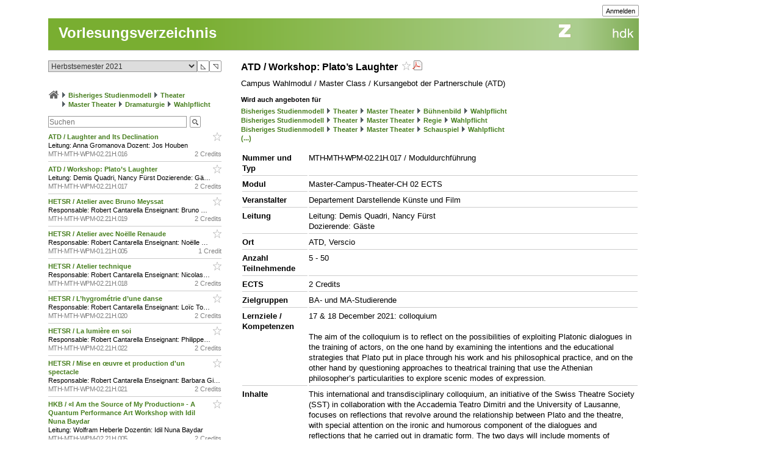

--- FILE ---
content_type: text/html; charset=utf-8
request_url: https://intern.zhdk.ch/?vorlesungsverzeichnis&semester_id=183606&cc_page_id=-2130&course_id=237883
body_size: 10849
content:
<!DOCTYPE html>
<html lang="de">
<head>

<meta http-equiv="Content-Type" content="text/html; charset=utf-8">
<!-- 
	This website is powered by TYPO3 - inspiring people to share!
	TYPO3 is a free open source Content Management Framework initially created by Kasper Skaarhoj and licensed under GNU/GPL.
	TYPO3 is copyright 1998-2026 of Kasper Skaarhoj. Extensions are copyright of their respective owners.
	Information and contribution at https://typo3.org/
-->




<meta name="generator" content="TYPO3 CMS" />
<meta name="description" content="Die ZHdK ist die Zuercher Hochschule der Kuenste" />
<meta name="keywords" content="Hochschule, Ausbildung, Kunst, Theater, Musik" />
<meta name="copyright" content="(c) 2011 Zuercher Hochschule der Kuenste" />


<link rel="stylesheet" href="/typo3temp/assets/css/39f5ea63ed303dd32b13a6366f0f924f.css?1712860433" media="all">
<link rel="stylesheet" href="/typo3conf/ext/hmtfw/Resources/Public/Themes/_shared/styles/screen.css?1768483099" media="all">
<link rel="stylesheet" href="/typo3conf/ext/hmtfw/Resources/Public/Themes/hellgruen/styles/screen.css?1768483099" media="all">
<link rel="stylesheet" href="/typo3conf/ext/hmtfw/Resources/Public/Themes/_shared/styles/print.css?1768483099" media="print">



<script src="/typo3conf/ext/hmtfw/Resources/Public/JavaScript/jquery/3.6.1/jquery-3.6.1.min.js?1768483099" type="text/javascript"></script>
<script src="/typo3conf/ext/hmtfw/Resources/Public/JavaScript/common.js?1768483099" type="text/javascript"></script>
<script src="https://analytics.zhdk.ch/piwik.js" type="text/javascript"></script>


<title>ZHdK:&nbsp;Vorlesungsverzeichnis</title><link rel="stylesheet" href="/typo3conf/ext/perfectlightbox/res/css/slightbox.css" type="text/css" media="screen,projection" /><script type="text/javascript" src="/typo3conf/ext/perfectlightbox/res/js/slimbox.2.0.4.yui.js"></script><script type="text/javascript">
	SlimboxOptions.resizeDuration = 100;
	SlimboxOptions.captionAnimationDuration = 50;
	SlimboxOptions.overlayFadeDuration = 100;
	SlimboxOptions.imageFadeDuration = 100;
	SlimboxOptions.overlayOpacity = 0.6;
	SlimboxOptions.loop = false;
	SlimboxOptions.allowSave = true;
	SlimboxOptions.slideshowAutoplay = false;
	SlimboxOptions.slideshowInterval = 7000;
	SlimboxOptions.slideshowAutoclose = true;
	SlimboxOptions.counterText = 'Bild ###x### von ###y###';</script>
<meta name="robots" content="all">
<link rel="icon" media="(prefers-color-scheme: dark)" href="/favicon_darkmode.ico">
<link rel="icon" media="(prefers-color-scheme: light)" href="/favicon.ico">
<!-- ChangeDetection.com id="xvgg2w8w0b" -->


<link rel="copyright" title="ZHdK" href="https://intern.zhdk.ch/?hauptadressen">
<link rel="home" title="Startseite" href="https://intern.zhdk.ch">
<link rel="search" title="Suchen" href="https://intern.zhdk.ch/?suchen">
<link rel="help" title="Helpdesk" href="https://intern.zhdk.ch/?helpdesk" target="_blank">
<link rel="author" title="Kontakt" href="/?feedback&amp;ref=%2F%3Fvorlesungsverzeichnis%26semester_id%3D183606%26cc_page_id%3D-2130%26course_id%3D237883">
<link rel="alternate" type="application/rss+xml" title="News" href="/?news/rss&amp;action=RSS" target="_blank">

<link rel="stylesheet" type="text/css" href="/app/css/typo3/standard.css?1768483099">
<link rel="stylesheet" type="text/css" href="/app/css/typo3/portal/theme.css">
<link rel="stylesheet" type="text/css" href="/app/css/typo3/mac-other.css?1768483099"><link rel="stylesheet" media="print" type="text/css" href="/app/css/typo3/print.css?1768483099"><meta name="viewport" content="width=device-width, initial-scale=1.0, maximum-scale=1.0, minimum-scale=1.0, user-scalable=no"></meta>
<style type="text/css" >
<!--

						@import url("/app/css/typo3/mobile.css?1768483099") only screen and (max-width: 700px);

						#subnavigation-hamburger {
						  display: none;
						}
						
-->
</style><script language="JavaScript" type="text/javascript">
<!--

							jQuery(document).ready(function() {
								jQuery('#content > .container > .singleColumn').attr('id', 'subnavigation');

								jQuery('<div id="subnavigation-hamburger"><div></div><div></div><div></div></div>').insertBefore(jQuery('#subnavigation'));
								var subnavigation = jQuery('#subnavigation');
								var hamburger = jQuery('#subnavigation-hamburger');
								hamburger.click(function() {
									if(subnavigation.hasClass('open')) {
										subnavigation.removeClass('open')
									} else {
										subnavigation.addClass('open')
									}
									if(hamburger.hasClass('open')) {
										hamburger.removeClass('open')
									} else {
										hamburger.addClass('open')
									}
								});
								
							});
							
//-->
</script>
<script language="JavaScript" type="text/javascript" src="/app/scripts/ajax.js?1768483099" charset="UTF-8"></script>
<script language="JavaScript" type="text/javascript" src="/app/scripts/base1.js?1768483099" charset="UTF-8"></script>
<script language="JavaScript" type="text/javascript" src="/app/scripts/base2.js?1768483099" charset="UTF-8"></script>
<script language="JavaScript" type="text/javascript" src="/app/scripts/base3.js?1768483099" charset="UTF-8"></script>
<script language="JavaScript" type="text/javascript" src="/app/scripts/flowplayer727/flowplayer.min.js" charset="UTF-8"></script>
<script language="JavaScript" type="text/javascript" src="/app/scripts/flowplayer-plugins/audio/flowplayer.audio.min.js" charset="UTF-8"></script>
<script language="JavaScript" type="text/javascript" src="/app/scripts/overlib_defaults.js" charset="UTF-8"></script>
<script type="text/javascript" src="/app/scripts/overlib422/overlib_zhdk.js?1768483099" charset="UTF-8"><!-- overLIB (c) Erik Bosrup --></script>
<script language="JavaScript" type="text/javascript">
<!--
var hmtfw_state_store_app_url= '/?store/state&action=AJAXSTORE';
var hmtfw_state_store_flush_delay= 500;
var hmtfw_resource_info_app_url= '/?raum/resource/feed';
var hmtfw_course_conflict_info_app_url= '/?meinetermine&action=AJAXCONFLICTINFO';
var hmtfw_ajax_loader_gif_path= '/app/img/structure/ajax-loader3.svg';
//-->
</script>

<style type="text/css" >
<!--

				#body .menu {
				    height: 57px !important;
				}
				.hmtfw_cc_course_name > .hmtfw_cc_name_trailer > .hmtfw_cc_course_fav_button {
					padding: 0px 0px 0px 3px;
					font-weight: normal;
					display: inline-block;
				}
					
				.hmtfw_cc_course_name > .hmtfw_cc_name_trailer > .hmtfw_cc_course_fav_button.hmtfw_cc_course_fav_button_ghost {
					opacity: 0.5;
				}
					
				.hmtfw_cc_course_name.hmtfw_cc_course_is_fav .hmtfw_cc_course_addfav {
					display: none;
				}
				
				.hmtfw_cc_course_name .hmtfw_cc_course_delfav {
					display: none;
				}
				
				.hmtfw_cc_course_name.hmtfw_cc_course_is_fav .hmtfw_cc_course_delfav {
					display: inline;
				}
					
				.hmtfw_cc_course_list_entry {
					margin-bottom: 12px;
				}
					
				.hmtfw_cc_course_list_entry.hmtfw_cc_narrow_list {
					padding-bottom: 5px;
					margin-bottom: 5px;
					border-bottom: 1px solid #ccc;
				}
					
				.hmtfw_cc_course_favs_only {}
					
				.hmtfw_cc_search {}
					
				.hmtfw_cc_search input {
					width: 80%;
				}
					
				.hmtfw_cc_search_term {
					font-weight: normal;
					font-size: 90%;
					padding: 1px 1px 1px 1px;
					border: 1px solid #999;
					border-radius: 3px;
				}
					
				.hmtfw_cc_page_results {
					/*padding-bottom: 6px;
					border-bottom: 1px solid #ccc;
					*/
					margin-bottom: 6px;
					border: 1px solid #ccc;
					padding: 3px 6px;
				}
				
				.hmtfw_cc_root_line {
					padding-left: 21px;
					text-indent: -21px;
				}
					
				.hmtfw_cc_page_results .hmtfw_cc_breadcrumb_result {
					margin-bottom: 0px;
					/*border-bottom: 1px solid #ddd;*/
				}
					
				.hmtfw_cc_nav > ul {
					margin: 12px 0px 12px 0px;
					padding: 0px;
					list-style: none;
				}
				
				.hmtfw_cc_nav > ul > li {
					border-bottom: 1px solid #ccc;
					padding: 4px 0px 4px 0px;
					margin: 0px;
				}
					
				.hmtfw_cc_nav > ul > li:first-child {
					border-top: 1px solid #ccc;
				}
					
				.hmtfw_cc_breadcrumb {
					margin-top: 25px;
					margin-bottom: 12px;
				}
					
				.hmtfw_cc_semester {
					margin-bottom: 12px;
				}
				
				.hmtfw_cc_dateinfo {
					margin-bottom: 12px;
				}
				
				.hmtfw_cc_narrow_list .hmtfw_cc_name_trailer {
					float: right;
				}
					
				.hmtfw_cc_course_name > .hmtfw_cc_name_trailer {
					display: inline-block;
				}
					
				.hmtfw_cc_narrow_list .hmtfw_cc_credits {
					/*font-weight: bold;
					font-size: 90%;
					display: inline-block;
					padding: 2px 0px 2px 3px;
					vertical-align: top;
					line-height: 1;
					*/
					display: inline-block;
					float: right;
					padding: 0px 0px 0px 3px;
				}
					
				.hmtfw_cc_lecturer {
					overflow: hidden;
					text-overflow: ellipsis;
					white-space: nowrap;
				}
				
				.hmtfw_cc_course_name > .hmtfw_cc_name_trailer > .hmtfw_cc_pdf {
					padding-left: 3px;
				}
					
				.hmtfw_cc_login_for_fav {
					margin-top: 20px;
				}
				
-->
</style><script language="JavaScript" type="text/javascript">
<!--

				var hmtfw_cc_clicked_course_id;
					
				jQuery(function() {
					jQuery("body").on("click", ".hmtfw_cc_course_fav_button", function () {
						var elem= jQuery(this);
						var course= elem.closest(".hmtfw_cc_course_name");
						var course_id= course.data("hmtfwCourseId");
						hmtfw_cc_clicked_course_id= course_id;

						overlib('<p><button class="submit hmtfw_cc_course_fav_submit">Einloggen und Favorit speichern</button></p><p>Um Lehrveranstaltungen als Favoriten speichern zu können, müssen Sie eingeloggt sein</p>', STICKY, BGCLASS, 'overlibbg schmal', HEIGHT, -1, WRAP, RIGHT, BELOW, OFFSETX, -5, OFFSETY, 15, TIMEOUT, 120000, DELAY, 0, HAUTO, VAUTO, FOLLOWMOUSE, TOGGLEPOPUP, '1528225320', NOCLOSE);
			
 						return false;
					});
								
					jQuery("body").on("click", ".hmtfw_cc_course_fav_submit", function () {
						if (hmtfw_cc_clicked_course_id > 0) {
							var url= '/?vorlesungsverzeichnis&semester_id=183606&cc_page_id=-2130&course_id=237883&action=STORECOURSEFAV&login=1';
							url+= '&fav_course_id=' + hmtfw_cc_clicked_course_id;
							location.href= url;
						}
 						return false;
					});
				});
				
//-->
</script><script language="JavaScript" type="text/javascript" src="/app/scripts/jquery-ui-1.13.2/jquery-ui.min.js"></script><script language="JavaScript" type="text/javascript">
<!--
jQuery.uiBackCompat= false;
//-->
</script><script language="JavaScript" type="text/javascript" src="/app/scripts/jquery.ui.touch-punch-0.2.3.min.js" charset="UTF-8"></script><link rel="stylesheet" media="all" type="text/css" href="/app/scripts/jquery-ui-1.13.2/jquery-ui.min.css">

<!--
copyright: ZHdK 2010
author: webapp.admin@zhdk.ch
note: Please cite the author's email address when copying scripts from this page.
-->
</head>
<body><script language="JavaScript" type="text/javascript">
<!--
jQuery(function() { onload_handler(); });
//-->
</script>
<style>
#body .main .pageTitle h1 {
	color: #fff;
	font-size: 24px;
	margin: 0px;
	padding: 16px 5px 14px 17px;
	position: absolute;
	top: 25px;
}

#pagetitle a {
	color: #fff;
}

#pagetitle a:hover {
	text-decoration: none;
}
</style>
<div id="page" style="margin-left: 5%;">
	<div id="body" class="bodyCourseCatalog">

		<div id="bodyHead" class="head">
			<div class="frame">
				<div id="topright" class="topRight">
					<ul><li><div class="main"><div class="hmtfw-btn-group"><button type="button" class="submit  submit-small" onclick="window.open('/?vorlesungsverzeichnis&amp;semester_id=183606&amp;cc_page_id=-2130&amp;course_id=237883&amp;login=1'); return false;">Anmelden</button></div></div></li>
    
</ul>
				</div>
			</div>
		</div>
		
		<div id="bodyMenu" class="menu">
			<div class="frame">
				<a href="//www.zhdk.ch" id="zhdk-link"></a>
				<div class="clear"> </div>
			</div>
		</div>
		
	 	<div id="bodyMain" class="main">
    <div id="pagetitle" class="pageTitle">
        <h1><div class="tx_hmtfw"><a href="/?vorlesungsverzeichnis&amp;semester_id=183606">Vorlesungsverzeichnis</a></div></h1>
    </div>

    <div id="content" style="width: 968px">

        <div class="container topLine">

            <div class="singleColumn hyphenate" style="width: 300px; margin-right: 16px;">
                <div class="contentInfo" style="width: 300px;"><div class="tx_hmtfw"><div class="hmtfw_cc_semester"><form action="/" method="get"><input type="hidden" name="vorlesungsverzeichnis" value="{VIRTUAL PATH}"><input type="hidden" name="open_menu" value="1"><div class="hmtfw-spinner-for-select-outer-container hundredpercent"><a href="#" class="hmtfw-spinner-for-select-right-button submit" title="Nächsten (oberen) Wert auswählen">&#9721;</a><a href="#" class="hmtfw-spinner-for-select-left-button submit" title="Vorherigen (unteren) Wert auswählen">&#9722;</a><div class="hmtfw-spinner-for-select-container"><select name="semester_id" size="1" class="hmtfw_auto_reset" onchange="jQuery('#hmtfwwaitingscreen').show(); add_onunload_script('jQuery(\'#hmtfwwaitingscreen\').hide();', false, true, true); this.form.submit();"><option value="266845">Frühlingssemester 2026</option><option value="227143">Herbstsemester 2025</option><option value="227142">Frühlingssemester 2025</option><option value="227141">Herbstsemester 2024</option><option value="227140">Frühlingssemester 2024</option><option value="227139">Herbstsemester 2023</option><option value="183609">Frühlingssemester 2023</option><option value="183608">Herbstsemester 2022</option><option value="183607">Frühlingssemester 2022</option><option selected value="183606">Herbstsemester 2021</option><option value="183605">Frühlingssemester 2021</option><option value="151061">Herbstsemester 2020</option><option value="151060">Frühlingssemester 2020</option><option value="151059">Herbstsemester 2019</option><option value="151058">Frühlingssemester 2019</option><option value="151057">Herbstsemester 2018</option><option value="151056">Frühlingssemester 2018</option><option value="151055">Herbstsemester 2017</option><option value="140410">Frühlingssemester 2017</option><option value="140409">Herbstsemester 2016</option><option value="140407">Frühlingssemester 2016</option></select></div><div class="hmtfwfloatterminator"></div></div></form></div><div class="hmtfw_cc_breadcrumb"><div class="hmtfw_cc_root_line"><span class="nobreak"><a href="/?vorlesungsverzeichnis&amp;semester_id=183606&amp;open_menu=1" title="Zur Startseite / Favoritenliste"><img border="0" src="/app/img/structure/home1.png" alt="Start" width="18" style="margin-bottom: -4px"></a></span> <span class="nobreak"><img border="0" src="/typo3conf/ext/hmtfw/Resources/Public/Themes/portal/data/images/buttons/img_arrow_right.gif" style="margin-bottom: -2px;"> <a href="/?vorlesungsverzeichnis&amp;semester_id=183606&amp;open_menu=1&amp;cc_page_id=1056">Bisheriges Studienmodell</a></span> <span class="nobreak"><img border="0" src="/typo3conf/ext/hmtfw/Resources/Public/Themes/portal/data/images/buttons/img_arrow_right.gif" style="margin-bottom: -2px;"> <a href="/?vorlesungsverzeichnis&amp;semester_id=183606&amp;open_menu=1&amp;cc_page_id=1024">Theater</a></span> <span class="nobreak"><img border="0" src="/typo3conf/ext/hmtfw/Resources/Public/Themes/portal/data/images/buttons/img_arrow_right.gif" style="margin-bottom: -2px;"> <a href="/?vorlesungsverzeichnis&amp;semester_id=183606&amp;open_menu=1&amp;cc_page_id=1735">Master Theater</a></span> <span class="nobreak"><img border="0" src="/typo3conf/ext/hmtfw/Resources/Public/Themes/portal/data/images/buttons/img_arrow_right.gif" style="margin-bottom: -2px;"> <a href="/?vorlesungsverzeichnis&amp;semester_id=183606&amp;open_menu=1&amp;cc_page_id=1778">Dramaturgie</a></span> <span class="nobreak"><img border="0" src="/typo3conf/ext/hmtfw/Resources/Public/Themes/portal/data/images/buttons/img_arrow_right.gif" style="margin-bottom: -2px;"> <a href="/?vorlesungsverzeichnis&amp;semester_id=183606&amp;open_menu=1&amp;cc_page_id=-2130">Wahlpflicht</a></span></div></div><div class="hmtfw_cc_search"><form action="/" method="get"><input type="hidden" name="vorlesungsverzeichnis" value="{VIRTUAL PATH}"><input type="hidden" name="semester_id" value="183606"><input type="hidden" name="cc_page_id" value="-2130"><input type="hidden" name="course_id" value="237883"><input type="hidden" name="open_menu" value="1"><div class="hmtfw-btn-bar spaceddiv"><input class="hmtfw-btn-group" type="Text" autocapitalize="off" autocorrect="off" name="search" size="500" placeholder="Suchen" value=""><span class="hmtfw-btn-group"><button class="submit submit-image" onclick="jQuery(this).closest('form').submit(); return false;" title="Suchanfrage senden" style="background-image: url('/app/img/structure/buttonSearch2.gif')"></button></span></div></form></div><div class="hmtfw_cc_course_list_entry hmtfw_cc_narrow_list"><span class="hmtfw_cc_course_name" data-hmtfw-course-id="237882"><span class="hmtfw_cc_name_trailer"><a href="#" class="hmtfw_cc_course_fav_button hmtfw_cc_course_fav_button_ghost" rel="nofollow"><img border="0" src="/app/img/structure/fav-full6.png" width="14" height="14" class="hmtfw_cc_course_delfav" title="Favorit entfernen"><img border="0" src="/app/img/structure/fav-empty6.png" width="14" height="14" class="hmtfw_cc_course_addfav" title="Als Favorit speichern"></a></span><a href="/?vorlesungsverzeichnis&amp;semester_id=183606&amp;cc_page_id=-2130&amp;course_id=237882">ATD / Laughter and Its Declination&nbsp;</a></span><div class="hmtfw_cc_lecturer">Leitung: Anna Gromanova
Dozent: Jos Houben</div><div class="item-demote"><span class="hmtfw_cc_credits">2 Credits</span><span class="hmtfw-course-number">MTH-MTH-WPM-02.21H.016</span></div></div><div class="hmtfw_cc_course_list_entry hmtfw_cc_narrow_list"><span class="hmtfw_cc_course_name" data-hmtfw-course-id="237883"><span class="hmtfw_cc_name_trailer"><a href="#" class="hmtfw_cc_course_fav_button hmtfw_cc_course_fav_button_ghost" rel="nofollow"><img border="0" src="/app/img/structure/fav-full6.png" width="14" height="14" class="hmtfw_cc_course_delfav" title="Favorit entfernen"><img border="0" src="/app/img/structure/fav-empty6.png" width="14" height="14" class="hmtfw_cc_course_addfav" title="Als Favorit speichern"></a></span><a href="/?vorlesungsverzeichnis&amp;semester_id=183606&amp;cc_page_id=-2130&amp;course_id=237883">ATD / Workshop: Plato’s Laughter&nbsp;</a></span><div class="hmtfw_cc_lecturer">Leitung: Demis Quadri, Nancy Fürst
Dozierende: Gäste</div><div class="item-demote"><span class="hmtfw_cc_credits">2 Credits</span><span class="hmtfw-course-number">MTH-MTH-WPM-02.21H.017</span></div></div><div class="hmtfw_cc_course_list_entry hmtfw_cc_narrow_list"><span class="hmtfw_cc_course_name" data-hmtfw-course-id="237979"><span class="hmtfw_cc_name_trailer"><a href="#" class="hmtfw_cc_course_fav_button hmtfw_cc_course_fav_button_ghost" rel="nofollow"><img border="0" src="/app/img/structure/fav-full6.png" width="14" height="14" class="hmtfw_cc_course_delfav" title="Favorit entfernen"><img border="0" src="/app/img/structure/fav-empty6.png" width="14" height="14" class="hmtfw_cc_course_addfav" title="Als Favorit speichern"></a></span><a href="/?vorlesungsverzeichnis&amp;semester_id=183606&amp;cc_page_id=-2130&amp;course_id=237979">HETSR / Atelier avec Bruno Meyssat&nbsp;</a></span><div class="hmtfw_cc_lecturer">Responsable: Robert Cantarella
Enseignant: Bruno Meyssat</div><div class="item-demote"><span class="hmtfw_cc_credits">2 Credits</span><span class="hmtfw-course-number">MTH-MTH-WPM-02.21H.019</span></div></div><div class="hmtfw_cc_course_list_entry hmtfw_cc_narrow_list"><span class="hmtfw_cc_course_name" data-hmtfw-course-id="237888"><span class="hmtfw_cc_name_trailer"><a href="#" class="hmtfw_cc_course_fav_button hmtfw_cc_course_fav_button_ghost" rel="nofollow"><img border="0" src="/app/img/structure/fav-full6.png" width="14" height="14" class="hmtfw_cc_course_delfav" title="Favorit entfernen"><img border="0" src="/app/img/structure/fav-empty6.png" width="14" height="14" class="hmtfw_cc_course_addfav" title="Als Favorit speichern"></a></span><a href="/?vorlesungsverzeichnis&amp;semester_id=183606&amp;cc_page_id=-2130&amp;course_id=237888">HETSR / Atelier avec Noëlle Renaude&nbsp;</a></span><div class="hmtfw_cc_lecturer">Responsable: Robert Cantarella
Enseignant: Noëlle Renaude</div><div class="item-demote"><span class="hmtfw_cc_credits">1 Credit</span><span class="hmtfw-course-number">MTH-MTH-WPM-01.21H.005</span></div></div><div class="hmtfw_cc_course_list_entry hmtfw_cc_narrow_list"><span class="hmtfw_cc_course_name" data-hmtfw-course-id="237978"><span class="hmtfw_cc_name_trailer"><a href="#" class="hmtfw_cc_course_fav_button hmtfw_cc_course_fav_button_ghost" rel="nofollow"><img border="0" src="/app/img/structure/fav-full6.png" width="14" height="14" class="hmtfw_cc_course_delfav" title="Favorit entfernen"><img border="0" src="/app/img/structure/fav-empty6.png" width="14" height="14" class="hmtfw_cc_course_addfav" title="Als Favorit speichern"></a></span><a href="/?vorlesungsverzeichnis&amp;semester_id=183606&amp;cc_page_id=-2130&amp;course_id=237978">HETSR / Atelier technique&nbsp;</a></span><div class="hmtfw_cc_lecturer">Responsable: Robert Cantarella
Enseignant: Nicolas Berseth et autres</div><div class="item-demote"><span class="hmtfw_cc_credits">2 Credits</span><span class="hmtfw-course-number">MTH-MTH-WPM-02.21H.018</span></div></div><div class="hmtfw_cc_course_list_entry hmtfw_cc_narrow_list"><span class="hmtfw_cc_course_name" data-hmtfw-course-id="237980"><span class="hmtfw_cc_name_trailer"><a href="#" class="hmtfw_cc_course_fav_button hmtfw_cc_course_fav_button_ghost" rel="nofollow"><img border="0" src="/app/img/structure/fav-full6.png" width="14" height="14" class="hmtfw_cc_course_delfav" title="Favorit entfernen"><img border="0" src="/app/img/structure/fav-empty6.png" width="14" height="14" class="hmtfw_cc_course_addfav" title="Als Favorit speichern"></a></span><a href="/?vorlesungsverzeichnis&amp;semester_id=183606&amp;cc_page_id=-2130&amp;course_id=237980">HETSR / L’hygrométrie d’une danse&nbsp;</a></span><div class="hmtfw_cc_lecturer">Responsable: Robert Cantarella
Enseignant: Loïc Touzé</div><div class="item-demote"><span class="hmtfw_cc_credits">2 Credits</span><span class="hmtfw-course-number">MTH-MTH-WPM-02.21H.020</span></div></div><div class="hmtfw_cc_course_list_entry hmtfw_cc_narrow_list"><span class="hmtfw_cc_course_name" data-hmtfw-course-id="237982"><span class="hmtfw_cc_name_trailer"><a href="#" class="hmtfw_cc_course_fav_button hmtfw_cc_course_fav_button_ghost" rel="nofollow"><img border="0" src="/app/img/structure/fav-full6.png" width="14" height="14" class="hmtfw_cc_course_delfav" title="Favorit entfernen"><img border="0" src="/app/img/structure/fav-empty6.png" width="14" height="14" class="hmtfw_cc_course_addfav" title="Als Favorit speichern"></a></span><a href="/?vorlesungsverzeichnis&amp;semester_id=183606&amp;cc_page_id=-2130&amp;course_id=237982">HETSR / La lumière en soi&nbsp;</a></span><div class="hmtfw_cc_lecturer">Responsable: Robert Cantarella
Enseignant: Philippe Gladieux</div><div class="item-demote"><span class="hmtfw_cc_credits">2 Credits</span><span class="hmtfw-course-number">MTH-MTH-WPM-02.21H.022</span></div></div><div class="hmtfw_cc_course_list_entry hmtfw_cc_narrow_list"><span class="hmtfw_cc_course_name" data-hmtfw-course-id="237981"><span class="hmtfw_cc_name_trailer"><a href="#" class="hmtfw_cc_course_fav_button hmtfw_cc_course_fav_button_ghost" rel="nofollow"><img border="0" src="/app/img/structure/fav-full6.png" width="14" height="14" class="hmtfw_cc_course_delfav" title="Favorit entfernen"><img border="0" src="/app/img/structure/fav-empty6.png" width="14" height="14" class="hmtfw_cc_course_addfav" title="Als Favorit speichern"></a></span><a href="/?vorlesungsverzeichnis&amp;semester_id=183606&amp;cc_page_id=-2130&amp;course_id=237981">HETSR / Mise en œuvre et production d'un spectacle&nbsp;</a></span><div class="hmtfw_cc_lecturer">Responsable: Robert Cantarella
Enseignant: Barbara Giongo</div><div class="item-demote"><span class="hmtfw_cc_credits">2 Credits</span><span class="hmtfw-course-number">MTH-MTH-WPM-02.21H.021</span></div></div><div class="hmtfw_cc_course_list_entry hmtfw_cc_narrow_list"><span class="hmtfw_cc_course_name" data-hmtfw-course-id="237871"><span class="hmtfw_cc_name_trailer"><a href="#" class="hmtfw_cc_course_fav_button hmtfw_cc_course_fav_button_ghost" rel="nofollow"><img border="0" src="/app/img/structure/fav-full6.png" width="14" height="14" class="hmtfw_cc_course_delfav" title="Favorit entfernen"><img border="0" src="/app/img/structure/fav-empty6.png" width="14" height="14" class="hmtfw_cc_course_addfav" title="Als Favorit speichern"></a></span><a href="/?vorlesungsverzeichnis&amp;semester_id=183606&amp;cc_page_id=-2130&amp;course_id=237871">HKB / «I Am the Source of My Production» - A Quantum Performance Art Workshop with Idil Nuna Baydar&nbsp;</a></span><div class="hmtfw_cc_lecturer">Leitung: Wolfram Heberle
Dozentin: Idil Nuna Baydar</div><div class="item-demote"><span class="hmtfw_cc_credits">2 Credits</span><span class="hmtfw-course-number">MTH-MTH-WPM-02.21H.005</span></div></div><div class="hmtfw_cc_course_list_entry hmtfw_cc_narrow_list"><span class="hmtfw_cc_course_name" data-hmtfw-course-id="237874"><span class="hmtfw_cc_name_trailer"><a href="#" class="hmtfw_cc_course_fav_button hmtfw_cc_course_fav_button_ghost" rel="nofollow"><img border="0" src="/app/img/structure/fav-full6.png" width="14" height="14" class="hmtfw_cc_course_delfav" title="Favorit entfernen"><img border="0" src="/app/img/structure/fav-empty6.png" width="14" height="14" class="hmtfw_cc_course_addfav" title="Als Favorit speichern"></a></span><a href="/?vorlesungsverzeichnis&amp;semester_id=183606&amp;cc_page_id=-2130&amp;course_id=237874">HKB / Ableton Live Workshop (Level: Beginners)&nbsp;</a></span><div class="hmtfw_cc_lecturer">Leitung: Wolfram Heberle
Dozent: Rainer Ammann</div><div class="item-demote"><span class="hmtfw_cc_credits">2 Credits</span><span class="hmtfw-course-number">MTH-MTH-WPM-02.21H.008</span></div></div><div class="hmtfw_cc_course_list_entry hmtfw_cc_narrow_list"><span class="hmtfw_cc_course_name" data-hmtfw-course-id="237872"><span class="hmtfw_cc_name_trailer"><a href="#" class="hmtfw_cc_course_fav_button hmtfw_cc_course_fav_button_ghost" rel="nofollow"><img border="0" src="/app/img/structure/fav-full6.png" width="14" height="14" class="hmtfw_cc_course_delfav" title="Favorit entfernen"><img border="0" src="/app/img/structure/fav-empty6.png" width="14" height="14" class="hmtfw_cc_course_addfav" title="Als Favorit speichern"></a></span><a href="/?vorlesungsverzeichnis&amp;semester_id=183606&amp;cc_page_id=-2130&amp;course_id=237872">HKB / Appropriation Art&nbsp;</a></span><div class="hmtfw_cc_lecturer">Leitung: Wolfram Heberle
Dozent: Matthias Lilienthal</div><div class="item-demote"><span class="hmtfw_cc_credits">2 Credits</span><span class="hmtfw-course-number">MTH-MTH-WPM-02.21H.006</span></div></div><div class="hmtfw_cc_course_list_entry hmtfw_cc_narrow_list"><span class="hmtfw_cc_course_name" data-hmtfw-course-id="237884"><span class="hmtfw_cc_name_trailer"><a href="#" class="hmtfw_cc_course_fav_button hmtfw_cc_course_fav_button_ghost" rel="nofollow"><img border="0" src="/app/img/structure/fav-full6.png" width="14" height="14" class="hmtfw_cc_course_delfav" title="Favorit entfernen"><img border="0" src="/app/img/structure/fav-empty6.png" width="14" height="14" class="hmtfw_cc_course_addfav" title="Als Favorit speichern"></a></span><a href="/?vorlesungsverzeichnis&amp;semester_id=183606&amp;cc_page_id=-2130&amp;course_id=237884">HKB / Art Basel&nbsp;</a></span><div class="hmtfw_cc_lecturer">Leitung: Wolfram Heberle
Dozent: Nils Amadeus Lange</div><div class="item-demote"><span class="hmtfw_cc_credits">1 Credit</span><span class="hmtfw-course-number">MTH-MTH-WPM-01.21H.001</span></div></div><div class="hmtfw_cc_course_list_entry hmtfw_cc_narrow_list"><span class="hmtfw_cc_course_name" data-hmtfw-course-id="237873"><span class="hmtfw_cc_name_trailer"><a href="#" class="hmtfw_cc_course_fav_button hmtfw_cc_course_fav_button_ghost" rel="nofollow"><img border="0" src="/app/img/structure/fav-full6.png" width="14" height="14" class="hmtfw_cc_course_delfav" title="Favorit entfernen"><img border="0" src="/app/img/structure/fav-empty6.png" width="14" height="14" class="hmtfw_cc_course_addfav" title="Als Favorit speichern"></a></span><a href="/?vorlesungsverzeichnis&amp;semester_id=183606&amp;cc_page_id=-2130&amp;course_id=237873">HKB / Einführung Licht&nbsp;</a></span><div class="hmtfw_cc_lecturer">Leitung: Wolfram Heberle
Dozentin: Ursula Degen</div><div class="item-demote"><span class="hmtfw_cc_credits">2 Credits</span><span class="hmtfw-course-number">MTH-MTH-WPM-02.21H.007</span></div></div><div class="hmtfw_cc_course_list_entry hmtfw_cc_narrow_list"><span class="hmtfw_cc_course_name" data-hmtfw-course-id="237886"><span class="hmtfw_cc_name_trailer"><a href="#" class="hmtfw_cc_course_fav_button hmtfw_cc_course_fav_button_ghost" rel="nofollow"><img border="0" src="/app/img/structure/fav-full6.png" width="14" height="14" class="hmtfw_cc_course_delfav" title="Favorit entfernen"><img border="0" src="/app/img/structure/fav-empty6.png" width="14" height="14" class="hmtfw_cc_course_addfav" title="Als Favorit speichern"></a></span><a href="/?vorlesungsverzeichnis&amp;semester_id=183606&amp;cc_page_id=-2130&amp;course_id=237886">HKB / Forschungs-Mittwoch&nbsp;</a></span><div class="hmtfw_cc_lecturer">Leitung: Sebastian Dobrusskin, Priska Gisler, Arne Scheuermann, Martin Skamletz</div><div class="item-demote"><span class="hmtfw_cc_credits">1 Credit</span><span class="hmtfw-course-number">MTH-MTH-WPM-01.21H.003</span></div></div><div class="hmtfw_cc_course_list_entry hmtfw_cc_narrow_list"><span class="hmtfw_cc_course_name" data-hmtfw-course-id="237881"><span class="hmtfw_cc_name_trailer"><a href="#" class="hmtfw_cc_course_fav_button hmtfw_cc_course_fav_button_ghost" rel="nofollow"><img border="0" src="/app/img/structure/fav-full6.png" width="14" height="14" class="hmtfw_cc_course_delfav" title="Favorit entfernen"><img border="0" src="/app/img/structure/fav-empty6.png" width="14" height="14" class="hmtfw_cc_course_addfav" title="Als Favorit speichern"></a></span><a href="/?vorlesungsverzeichnis&amp;semester_id=183606&amp;cc_page_id=-2130&amp;course_id=237881">HKB / Forschungsbox zum Jahresthema: Ins Wunderland und zurück&nbsp;</a></span><div class="hmtfw_cc_lecturer">Leitung: Simone von Büren (Dozentin SLI HKB), Marc Kilchenmann (Dozent Musik HKB)</div><div class="item-demote"><span class="hmtfw_cc_credits">2 Credits</span><span class="hmtfw-course-number">MTH-MTH-WPM-02.21H.015</span></div></div><div class="hmtfw_cc_course_list_entry hmtfw_cc_narrow_list"><span class="hmtfw_cc_course_name" data-hmtfw-course-id="237878"><span class="hmtfw_cc_name_trailer"><a href="#" class="hmtfw_cc_course_fav_button hmtfw_cc_course_fav_button_ghost" rel="nofollow"><img border="0" src="/app/img/structure/fav-full6.png" width="14" height="14" class="hmtfw_cc_course_delfav" title="Favorit entfernen"><img border="0" src="/app/img/structure/fav-empty6.png" width="14" height="14" class="hmtfw_cc_course_addfav" title="Als Favorit speichern"></a></span><a href="/?vorlesungsverzeichnis&amp;semester_id=183606&amp;cc_page_id=-2130&amp;course_id=237878">HKB / Forschungstoolbox zum Jahresthema (Synapse): «Re-invention of Travel» –
Reisetagebuch der Zukunft&nbsp;</a></span><div class="hmtfw_cc_lecturer">Koordination: Claudia Kühne (Synapse HKB)
Leitung: Yvonne Schmidt (Leitung Forschungsfeld Kunstvermittlung HKB), Jacqueline Baum (Dozentin VKD HKB)</div><div class="item-demote"><span class="hmtfw_cc_credits">2 Credits</span><span class="hmtfw-course-number">MTH-MTH-WPM-02.21H.012</span></div></div><div class="hmtfw_cc_course_list_entry hmtfw_cc_narrow_list"><span class="hmtfw_cc_course_name" data-hmtfw-course-id="237876"><span class="hmtfw_cc_name_trailer"><a href="#" class="hmtfw_cc_course_fav_button hmtfw_cc_course_fav_button_ghost" rel="nofollow"><img border="0" src="/app/img/structure/fav-full6.png" width="14" height="14" class="hmtfw_cc_course_delfav" title="Favorit entfernen"><img border="0" src="/app/img/structure/fav-empty6.png" width="14" height="14" class="hmtfw_cc_course_addfav" title="Als Favorit speichern"></a></span><a href="/?vorlesungsverzeichnis&amp;semester_id=183606&amp;cc_page_id=-2130&amp;course_id=237876">HKB / Forschungstoolbox zum Jahresthema: Autorschaft – Autorität?&nbsp;</a></span><div class="hmtfw_cc_lecturer">Leitung: Mathieu Corajod (Musiktheater HKB) und Gäste
Beteiligte Dozierende: Xavier Dayer (Komponist und SUISA-Präsident), Julia Pelta Feldman (Kunsthistorikerin, Performance), Heike Fiedler (Literatur, Performance), Marina Haiduk (Kunsthistorikerin)</div><div class="item-demote"><span class="hmtfw_cc_credits">2 Credits</span><span class="hmtfw-course-number">MTH-MTH-WPM-02.21H.010</span></div></div><div class="hmtfw_cc_course_list_entry hmtfw_cc_narrow_list"><span class="hmtfw_cc_course_name" data-hmtfw-course-id="237880"><span class="hmtfw_cc_name_trailer"><a href="#" class="hmtfw_cc_course_fav_button hmtfw_cc_course_fav_button_ghost" rel="nofollow"><img border="0" src="/app/img/structure/fav-full6.png" width="14" height="14" class="hmtfw_cc_course_delfav" title="Favorit entfernen"><img border="0" src="/app/img/structure/fav-empty6.png" width="14" height="14" class="hmtfw_cc_course_addfav" title="Als Favorit speichern"></a></span><a href="/?vorlesungsverzeichnis&amp;semester_id=183606&amp;cc_page_id=-2130&amp;course_id=237880">HKB / Forschungstoolbox zum Jahresthema: Experimentelles Wandern im peripheren Raum&nbsp;</a></span><div class="hmtfw_cc_lecturer">Leitung: Barbara Balba Weber (Musikvermittlerin HKB), Florian Reichert (Fachbereichsleiter Theater HKB)</div><div class="item-demote"><span class="hmtfw_cc_credits">2 Credits</span><span class="hmtfw-course-number">MTH-MTH-WPM-02.21H.014</span></div></div><div class="hmtfw_cc_course_list_entry hmtfw_cc_narrow_list"><span class="hmtfw_cc_course_name" data-hmtfw-course-id="237879"><span class="hmtfw_cc_name_trailer"><a href="#" class="hmtfw_cc_course_fav_button hmtfw_cc_course_fav_button_ghost" rel="nofollow"><img border="0" src="/app/img/structure/fav-full6.png" width="14" height="14" class="hmtfw_cc_course_delfav" title="Favorit entfernen"><img border="0" src="/app/img/structure/fav-empty6.png" width="14" height="14" class="hmtfw_cc_course_addfav" title="Als Favorit speichern"></a></span><a href="/?vorlesungsverzeichnis&amp;semester_id=183606&amp;cc_page_id=-2130&amp;course_id=237879">HKB / Forschungstoolbox zum Jahresthema: Voyages &amp; Visions: (Artistic) Practice &amp; Theory of Travel&nbsp;</a></span><div class="hmtfw_cc_lecturer">Koordination und Leitung: Hanna B. Hölling (Dozentin Konservierung und Restaurierung HKB) und Johannes M. Hedinger (Künstler, Kurator, Zürich)</div><div class="item-demote"><span class="hmtfw_cc_credits">2 Credits</span><span class="hmtfw-course-number">MTH-MTH-WPM-02.21H.013</span></div></div><div class="hmtfw_cc_course_list_entry hmtfw_cc_narrow_list"><span class="hmtfw_cc_course_name" data-hmtfw-course-id="237877"><span class="hmtfw_cc_name_trailer"><a href="#" class="hmtfw_cc_course_fav_button hmtfw_cc_course_fav_button_ghost" rel="nofollow"><img border="0" src="/app/img/structure/fav-full6.png" width="14" height="14" class="hmtfw_cc_course_delfav" title="Favorit entfernen"><img border="0" src="/app/img/structure/fav-empty6.png" width="14" height="14" class="hmtfw_cc_course_addfav" title="Als Favorit speichern"></a></span><a href="/?vorlesungsverzeichnis&amp;semester_id=183606&amp;cc_page_id=-2130&amp;course_id=237877">HKB / Forschungstoolbox: Forschung im Kontext künstlerischer Praxis&nbsp;</a></span><div class="hmtfw_cc_lecturer">Leitung: Minou Afzali (Forschungsdozentin HKB), Regina Dürig (Dozentin Literarisches Schreiben HKB) mit Gästen</div><div class="item-demote"><span class="hmtfw_cc_credits">2 Credits</span><span class="hmtfw-course-number">MTH-MTH-WPM-02.21H.011</span></div></div><div class="hmtfw_cc_course_list_entry hmtfw_cc_narrow_list"><span class="hmtfw_cc_course_name" data-hmtfw-course-id="237890"><span class="hmtfw_cc_name_trailer"><a href="#" class="hmtfw_cc_course_fav_button hmtfw_cc_course_fav_button_ghost" rel="nofollow"><img border="0" src="/app/img/structure/fav-full6.png" width="14" height="14" class="hmtfw_cc_course_delfav" title="Favorit entfernen"><img border="0" src="/app/img/structure/fav-empty6.png" width="14" height="14" class="hmtfw_cc_course_addfav" title="Als Favorit speichern"></a></span><a href="/?vorlesungsverzeichnis&amp;semester_id=183606&amp;cc_page_id=-2130&amp;course_id=237890">HKB / In every sense. With every sense.&nbsp;</a></span><div class="hmtfw_cc_lecturer">Leitung: Wolfram Heberle
Dozierende: Alexander Giesche und Regula Schröter</div><div class="item-demote"><span class="hmtfw_cc_credits">4 Credits</span><span class="hmtfw-course-number">MTH-MTH-WPM-04.21H.001</span></div></div><div class="hmtfw_cc_course_list_entry hmtfw_cc_narrow_list"><span class="hmtfw_cc_course_name" data-hmtfw-course-id="237887"><span class="hmtfw_cc_name_trailer"><a href="#" class="hmtfw_cc_course_fav_button hmtfw_cc_course_fav_button_ghost" rel="nofollow"><img border="0" src="/app/img/structure/fav-full6.png" width="14" height="14" class="hmtfw_cc_course_delfav" title="Favorit entfernen"><img border="0" src="/app/img/structure/fav-empty6.png" width="14" height="14" class="hmtfw_cc_course_addfav" title="Als Favorit speichern"></a></span><a href="/?vorlesungsverzeichnis&amp;semester_id=183606&amp;cc_page_id=-2130&amp;course_id=237887">HKB / Kolloquium Institut Praktiken und Theorien der Künste&nbsp;</a></span><div class="hmtfw_cc_lecturer">Leitung: Fabiana Senkpiel (wiss. Mitarbeiterin Institut Praktiken und Theorien der Künste)</div><div class="item-demote"><span class="hmtfw_cc_credits">1 Credit</span><span class="hmtfw-course-number">MTH-MTH-WPM-01.21H.004</span></div></div><div class="hmtfw_cc_course_list_entry hmtfw_cc_narrow_list"><span class="hmtfw_cc_course_name" data-hmtfw-course-id="237866"><span class="hmtfw_cc_name_trailer"><a href="#" class="hmtfw_cc_course_fav_button hmtfw_cc_course_fav_button_ghost" rel="nofollow"><img border="0" src="/app/img/structure/fav-full6.png" width="14" height="14" class="hmtfw_cc_course_delfav" title="Favorit entfernen"><img border="0" src="/app/img/structure/fav-empty6.png" width="14" height="14" class="hmtfw_cc_course_addfav" title="Als Favorit speichern"></a></span><a href="/?vorlesungsverzeichnis&amp;semester_id=183606&amp;cc_page_id=-2130&amp;course_id=237866">HKB / Lab&nbsp;</a></span><div class="hmtfw_cc_lecturer">Leitung: Florian Reichert, Sibylle Heim und Mentorierende (nach Absprache)</div><div class="item-demote"><span class="hmtfw_cc_credits">5 Credits</span><span class="hmtfw-course-number">MTH-MTH-WPM-05.21H.001</span></div></div><div class="hmtfw_cc_course_list_entry hmtfw_cc_narrow_list"><span class="hmtfw_cc_course_name" data-hmtfw-course-id="237891"><span class="hmtfw_cc_name_trailer"><a href="#" class="hmtfw_cc_course_fav_button hmtfw_cc_course_fav_button_ghost" rel="nofollow"><img border="0" src="/app/img/structure/fav-full6.png" width="14" height="14" class="hmtfw_cc_course_delfav" title="Favorit entfernen"><img border="0" src="/app/img/structure/fav-empty6.png" width="14" height="14" class="hmtfw_cc_course_addfav" title="Als Favorit speichern"></a></span><a href="/?vorlesungsverzeichnis&amp;semester_id=183606&amp;cc_page_id=-2130&amp;course_id=237891">HKB / LIVE ARCHIVE – an approach to the documentary method&nbsp;</a></span><div class="hmtfw_cc_lecturer">Leitung: Wolfram Heberle
Dozentin: Lola Arias</div><div class="item-demote"><span class="hmtfw_cc_credits">4 Credits</span><span class="hmtfw-course-number">MTH-MTH-WPM-04.21H.002</span></div></div><div class="hmtfw_cc_course_list_entry hmtfw_cc_narrow_list"><span class="hmtfw_cc_course_name" data-hmtfw-course-id="237865"><span class="hmtfw_cc_name_trailer"><a href="#" class="hmtfw_cc_course_fav_button hmtfw_cc_course_fav_button_ghost" rel="nofollow"><img border="0" src="/app/img/structure/fav-full6.png" width="14" height="14" class="hmtfw_cc_course_delfav" title="Favorit entfernen"><img border="0" src="/app/img/structure/fav-empty6.png" width="14" height="14" class="hmtfw_cc_course_addfav" title="Als Favorit speichern"></a></span><a href="/?vorlesungsverzeichnis&amp;semester_id=183606&amp;cc_page_id=-2130&amp;course_id=237865">HKB / Manifesto – Solo&nbsp;</a></span><div class="hmtfw_cc_lecturer">Leitung: Wolfram Heberle
Dozierende: Lukas Bangerter und Regine Fritschi</div><div class="item-demote"><span class="hmtfw_cc_credits">10 Credits</span><span class="hmtfw-course-number">MTH-MTH-WPM-10.21H.001</span></div></div><div class="hmtfw_cc_course_list_entry hmtfw_cc_narrow_list"><span class="hmtfw_cc_course_name" data-hmtfw-course-id="237875"><span class="hmtfw_cc_name_trailer"><a href="#" class="hmtfw_cc_course_fav_button hmtfw_cc_course_fav_button_ghost" rel="nofollow"><img border="0" src="/app/img/structure/fav-full6.png" width="14" height="14" class="hmtfw_cc_course_delfav" title="Favorit entfernen"><img border="0" src="/app/img/structure/fav-empty6.png" width="14" height="14" class="hmtfw_cc_course_addfav" title="Als Favorit speichern"></a></span><a href="/?vorlesungsverzeichnis&amp;semester_id=183606&amp;cc_page_id=-2130&amp;course_id=237875">HKB / Moder, Schmalz und Schmirgel – Workshop zum Thema «Raum»&nbsp;</a></span><div class="hmtfw_cc_lecturer">Leitung: Wolfram Heberle
Dozent: Ralf Samens</div><div class="item-demote"><span class="hmtfw_cc_credits">2 Credits</span><span class="hmtfw-course-number">MTH-MTH-WPM-02.21H.009</span></div></div><div class="hmtfw_cc_course_list_entry hmtfw_cc_narrow_list"><span class="hmtfw_cc_course_name" data-hmtfw-course-id="237870"><span class="hmtfw_cc_name_trailer"><a href="#" class="hmtfw_cc_course_fav_button hmtfw_cc_course_fav_button_ghost" rel="nofollow"><img border="0" src="/app/img/structure/fav-full6.png" width="14" height="14" class="hmtfw_cc_course_delfav" title="Favorit entfernen"><img border="0" src="/app/img/structure/fav-empty6.png" width="14" height="14" class="hmtfw_cc_course_addfav" title="Als Favorit speichern"></a></span><a href="/?vorlesungsverzeichnis&amp;semester_id=183606&amp;cc_page_id=-2130&amp;course_id=237870">HKB / Projekt-Management&nbsp;</a></span><div class="hmtfw_cc_lecturer">Wolfram Heberle, TBC</div><div class="item-demote"><span class="hmtfw_cc_credits">2 Credits</span><span class="hmtfw-course-number">MTH-MTH-WPM-02.21H.004</span></div></div><div class="hmtfw_cc_course_list_entry hmtfw_cc_narrow_list"><span class="hmtfw_cc_course_name" data-hmtfw-course-id="237885"><span class="hmtfw_cc_name_trailer"><a href="#" class="hmtfw_cc_course_fav_button hmtfw_cc_course_fav_button_ghost" rel="nofollow"><img border="0" src="/app/img/structure/fav-full6.png" width="14" height="14" class="hmtfw_cc_course_delfav" title="Favorit entfernen"><img border="0" src="/app/img/structure/fav-empty6.png" width="14" height="14" class="hmtfw_cc_course_addfav" title="Als Favorit speichern"></a></span><a href="/?vorlesungsverzeichnis&amp;semester_id=183606&amp;cc_page_id=-2130&amp;course_id=237885">HKB / Tagung: Kunstfiguren – Ästhetische Strategien &amp; performative Praktiken von künstlerisch gestalteten Identitäten&nbsp;</a></span><div class="hmtfw_cc_lecturer">Leitung: Wolfram Heberle
Organisation: Sibylle Heim, Fabiana Senkpiel, Mira Kandathil</div><div class="item-demote"><span class="hmtfw_cc_credits">1 Credit</span><span class="hmtfw-course-number">MTH-MTH-WPM-01.21H.002</span></div></div></div>
                    &nbsp;
                </div>
            </div>
            <div class="doubleColumn" style="width: 652px; margin-right: 0px;">
                <div class="contentText">
                    
                <div class="tx_hmtfw"><h2><span class="hmtfw_cc_course_name" data-hmtfw-course-id="237883">ATD / Workshop: Plato’s Laughter&nbsp;<span class="hmtfw_cc_name_trailer"><a href="#" class="hmtfw_cc_course_fav_button hmtfw_cc_course_fav_button_ghost" rel="nofollow"><img border="0" src="/app/img/structure/fav-full6.png" width="14" height="14" class="hmtfw_cc_course_delfav" title="Favorit entfernen"><img border="0" src="/app/img/structure/fav-empty6.png" width="14" height="14" class="hmtfw_cc_course_addfav" title="Als Favorit speichern"></a><span class="hmtfw_cc_pdf"><a href="/?vorlesungsverzeichnis&amp;semester_id=183606&amp;cc_page_id=-2130&amp;course_id=237883&amp;action=PDF" title="PDF-Datei erstellen" rel="nofollow"><img border="0" src="/typo3conf/ext/hmtfw/Resources/Public/Themes/portal/data/images/buttons/pdf.gif"></a></span></span></span></h2><div class="course_description spaceddiv">Campus Wahlmodul / Master Class / Kursangebot der Partnerschule (ATD)</div><h4>Wird auch angeboten für</h4><div class="spaceddiv2 smallfont"><span><div class="hmtfw_cc_root_line"><span class="nobreak"><a href="/?vorlesungsverzeichnis&amp;semester_id=183606&amp;cc_page_id=1056&amp;course_id=237883&amp;open_menu=1">Bisheriges Studienmodell</a></span> <span class="nobreak"><img border="0" src="/typo3conf/ext/hmtfw/Resources/Public/Themes/portal/data/images/buttons/img_arrow_right.gif" style="margin-bottom: -2px;"> <a href="/?vorlesungsverzeichnis&amp;semester_id=183606&amp;cc_page_id=1024&amp;course_id=237883&amp;open_menu=1">Theater</a></span> <span class="nobreak"><img border="0" src="/typo3conf/ext/hmtfw/Resources/Public/Themes/portal/data/images/buttons/img_arrow_right.gif" style="margin-bottom: -2px;"> <a href="/?vorlesungsverzeichnis&amp;semester_id=183606&amp;cc_page_id=1735&amp;course_id=237883&amp;open_menu=1">Master Theater</a></span> <span class="nobreak"><img border="0" src="/typo3conf/ext/hmtfw/Resources/Public/Themes/portal/data/images/buttons/img_arrow_right.gif" style="margin-bottom: -2px;"> <a href="/?vorlesungsverzeichnis&amp;semester_id=183606&amp;cc_page_id=1777&amp;course_id=237883&amp;open_menu=1">Bühnenbild</a></span> <span class="nobreak"><img border="0" src="/typo3conf/ext/hmtfw/Resources/Public/Themes/portal/data/images/buttons/img_arrow_right.gif" style="margin-bottom: -2px;"> <a href="/?vorlesungsverzeichnis&amp;semester_id=183606&amp;cc_page_id=-2120&amp;course_id=237883&amp;open_menu=1">Wahlpflicht</a></span></div> <div class="hmtfw_cc_root_line"><span class="nobreak"><a href="/?vorlesungsverzeichnis&amp;semester_id=183606&amp;cc_page_id=1056&amp;course_id=237883&amp;open_menu=1">Bisheriges Studienmodell</a></span> <span class="nobreak"><img border="0" src="/typo3conf/ext/hmtfw/Resources/Public/Themes/portal/data/images/buttons/img_arrow_right.gif" style="margin-bottom: -2px;"> <a href="/?vorlesungsverzeichnis&amp;semester_id=183606&amp;cc_page_id=1024&amp;course_id=237883&amp;open_menu=1">Theater</a></span> <span class="nobreak"><img border="0" src="/typo3conf/ext/hmtfw/Resources/Public/Themes/portal/data/images/buttons/img_arrow_right.gif" style="margin-bottom: -2px;"> <a href="/?vorlesungsverzeichnis&amp;semester_id=183606&amp;cc_page_id=1735&amp;course_id=237883&amp;open_menu=1">Master Theater</a></span> <span class="nobreak"><img border="0" src="/typo3conf/ext/hmtfw/Resources/Public/Themes/portal/data/images/buttons/img_arrow_right.gif" style="margin-bottom: -2px;"> <a href="/?vorlesungsverzeichnis&amp;semester_id=183606&amp;cc_page_id=1779&amp;course_id=237883&amp;open_menu=1">Regie</a></span> <span class="nobreak"><img border="0" src="/typo3conf/ext/hmtfw/Resources/Public/Themes/portal/data/images/buttons/img_arrow_right.gif" style="margin-bottom: -2px;"> <a href="/?vorlesungsverzeichnis&amp;semester_id=183606&amp;cc_page_id=-2131&amp;course_id=237883&amp;open_menu=1">Wahlpflicht</a></span></div> <div class="hmtfw_cc_root_line"><span class="nobreak"><a href="/?vorlesungsverzeichnis&amp;semester_id=183606&amp;cc_page_id=1056&amp;course_id=237883&amp;open_menu=1">Bisheriges Studienmodell</a></span> <span class="nobreak"><img border="0" src="/typo3conf/ext/hmtfw/Resources/Public/Themes/portal/data/images/buttons/img_arrow_right.gif" style="margin-bottom: -2px;"> <a href="/?vorlesungsverzeichnis&amp;semester_id=183606&amp;cc_page_id=1024&amp;course_id=237883&amp;open_menu=1">Theater</a></span> <span class="nobreak"><img border="0" src="/typo3conf/ext/hmtfw/Resources/Public/Themes/portal/data/images/buttons/img_arrow_right.gif" style="margin-bottom: -2px;"> <a href="/?vorlesungsverzeichnis&amp;semester_id=183606&amp;cc_page_id=1735&amp;course_id=237883&amp;open_menu=1">Master Theater</a></span> <span class="nobreak"><img border="0" src="/typo3conf/ext/hmtfw/Resources/Public/Themes/portal/data/images/buttons/img_arrow_right.gif" style="margin-bottom: -2px;"> <a href="/?vorlesungsverzeichnis&amp;semester_id=183606&amp;cc_page_id=1780&amp;course_id=237883&amp;open_menu=1">Schauspiel</a></span> <span class="nobreak"><img border="0" src="/typo3conf/ext/hmtfw/Resources/Public/Themes/portal/data/images/buttons/img_arrow_right.gif" style="margin-bottom: -2px;"> <a href="/?vorlesungsverzeichnis&amp;semester_id=183606&amp;cc_page_id=-2137&amp;course_id=237883&amp;open_menu=1">Wahlpflicht</a></span></div><a href="#" class="hmtfw-expand-cropped">(...)</a></span><span class="hidden"><div class="hmtfw_cc_root_line"><span class="nobreak"><a href="/?vorlesungsverzeichnis&amp;semester_id=183606&amp;cc_page_id=1056&amp;course_id=237883&amp;open_menu=1">Bisheriges Studienmodell</a></span> <span class="nobreak"><img border="0" src="/typo3conf/ext/hmtfw/Resources/Public/Themes/portal/data/images/buttons/img_arrow_right.gif" style="margin-bottom: -2px;"> <a href="/?vorlesungsverzeichnis&amp;semester_id=183606&amp;cc_page_id=1024&amp;course_id=237883&amp;open_menu=1">Theater</a></span> <span class="nobreak"><img border="0" src="/typo3conf/ext/hmtfw/Resources/Public/Themes/portal/data/images/buttons/img_arrow_right.gif" style="margin-bottom: -2px;"> <a href="/?vorlesungsverzeichnis&amp;semester_id=183606&amp;cc_page_id=1735&amp;course_id=237883&amp;open_menu=1">Master Theater</a></span> <span class="nobreak"><img border="0" src="/typo3conf/ext/hmtfw/Resources/Public/Themes/portal/data/images/buttons/img_arrow_right.gif" style="margin-bottom: -2px;"> <a href="/?vorlesungsverzeichnis&amp;semester_id=183606&amp;cc_page_id=1777&amp;course_id=237883&amp;open_menu=1">Bühnenbild</a></span> <span class="nobreak"><img border="0" src="/typo3conf/ext/hmtfw/Resources/Public/Themes/portal/data/images/buttons/img_arrow_right.gif" style="margin-bottom: -2px;"> <a href="/?vorlesungsverzeichnis&amp;semester_id=183606&amp;cc_page_id=-2120&amp;course_id=237883&amp;open_menu=1">Wahlpflicht</a></span></div> <div class="hmtfw_cc_root_line"><span class="nobreak"><a href="/?vorlesungsverzeichnis&amp;semester_id=183606&amp;cc_page_id=1056&amp;course_id=237883&amp;open_menu=1">Bisheriges Studienmodell</a></span> <span class="nobreak"><img border="0" src="/typo3conf/ext/hmtfw/Resources/Public/Themes/portal/data/images/buttons/img_arrow_right.gif" style="margin-bottom: -2px;"> <a href="/?vorlesungsverzeichnis&amp;semester_id=183606&amp;cc_page_id=1024&amp;course_id=237883&amp;open_menu=1">Theater</a></span> <span class="nobreak"><img border="0" src="/typo3conf/ext/hmtfw/Resources/Public/Themes/portal/data/images/buttons/img_arrow_right.gif" style="margin-bottom: -2px;"> <a href="/?vorlesungsverzeichnis&amp;semester_id=183606&amp;cc_page_id=1735&amp;course_id=237883&amp;open_menu=1">Master Theater</a></span> <span class="nobreak"><img border="0" src="/typo3conf/ext/hmtfw/Resources/Public/Themes/portal/data/images/buttons/img_arrow_right.gif" style="margin-bottom: -2px;"> <a href="/?vorlesungsverzeichnis&amp;semester_id=183606&amp;cc_page_id=1779&amp;course_id=237883&amp;open_menu=1">Regie</a></span> <span class="nobreak"><img border="0" src="/typo3conf/ext/hmtfw/Resources/Public/Themes/portal/data/images/buttons/img_arrow_right.gif" style="margin-bottom: -2px;"> <a href="/?vorlesungsverzeichnis&amp;semester_id=183606&amp;cc_page_id=-2131&amp;course_id=237883&amp;open_menu=1">Wahlpflicht</a></span></div> <div class="hmtfw_cc_root_line"><span class="nobreak"><a href="/?vorlesungsverzeichnis&amp;semester_id=183606&amp;cc_page_id=1056&amp;course_id=237883&amp;open_menu=1">Bisheriges Studienmodell</a></span> <span class="nobreak"><img border="0" src="/typo3conf/ext/hmtfw/Resources/Public/Themes/portal/data/images/buttons/img_arrow_right.gif" style="margin-bottom: -2px;"> <a href="/?vorlesungsverzeichnis&amp;semester_id=183606&amp;cc_page_id=1024&amp;course_id=237883&amp;open_menu=1">Theater</a></span> <span class="nobreak"><img border="0" src="/typo3conf/ext/hmtfw/Resources/Public/Themes/portal/data/images/buttons/img_arrow_right.gif" style="margin-bottom: -2px;"> <a href="/?vorlesungsverzeichnis&amp;semester_id=183606&amp;cc_page_id=1735&amp;course_id=237883&amp;open_menu=1">Master Theater</a></span> <span class="nobreak"><img border="0" src="/typo3conf/ext/hmtfw/Resources/Public/Themes/portal/data/images/buttons/img_arrow_right.gif" style="margin-bottom: -2px;"> <a href="/?vorlesungsverzeichnis&amp;semester_id=183606&amp;cc_page_id=1780&amp;course_id=237883&amp;open_menu=1">Schauspiel</a></span> <span class="nobreak"><img border="0" src="/typo3conf/ext/hmtfw/Resources/Public/Themes/portal/data/images/buttons/img_arrow_right.gif" style="margin-bottom: -2px;"> <a href="/?vorlesungsverzeichnis&amp;semester_id=183606&amp;cc_page_id=-2137&amp;course_id=237883&amp;open_menu=1">Wahlpflicht</a></span></div><div class="hmtfw_cc_root_line"><span class="nobreak"><a href="/?vorlesungsverzeichnis&amp;semester_id=183606&amp;cc_page_id=1056&amp;course_id=237883&amp;open_menu=1">Bisheriges Studienmodell</a></span> <span class="nobreak"><img border="0" src="/typo3conf/ext/hmtfw/Resources/Public/Themes/portal/data/images/buttons/img_arrow_right.gif" style="margin-bottom: -2px;"> <a href="/?vorlesungsverzeichnis&amp;semester_id=183606&amp;cc_page_id=1024&amp;course_id=237883&amp;open_menu=1">Theater</a></span> <span class="nobreak"><img border="0" src="/typo3conf/ext/hmtfw/Resources/Public/Themes/portal/data/images/buttons/img_arrow_right.gif" style="margin-bottom: -2px;"> <a href="/?vorlesungsverzeichnis&amp;semester_id=183606&amp;cc_page_id=1735&amp;course_id=237883&amp;open_menu=1">Master Theater</a></span> <span class="nobreak"><img border="0" src="/typo3conf/ext/hmtfw/Resources/Public/Themes/portal/data/images/buttons/img_arrow_right.gif" style="margin-bottom: -2px;"> <a href="/?vorlesungsverzeichnis&amp;semester_id=183606&amp;cc_page_id=1781&amp;course_id=237883&amp;open_menu=1">Theaterpädagogik</a></span> <span class="nobreak"><img border="0" src="/typo3conf/ext/hmtfw/Resources/Public/Themes/portal/data/images/buttons/img_arrow_right.gif" style="margin-bottom: -2px;"> <a href="/?vorlesungsverzeichnis&amp;semester_id=183606&amp;cc_page_id=-2133&amp;course_id=237883&amp;open_menu=1">Wahlpflicht</a></span></div> <div class="hmtfw_cc_root_line"><span class="nobreak"><a href="/?vorlesungsverzeichnis&amp;semester_id=183606&amp;cc_page_id=1056&amp;course_id=237883&amp;open_menu=1">Bisheriges Studienmodell</a></span> <span class="nobreak"><img border="0" src="/typo3conf/ext/hmtfw/Resources/Public/Themes/portal/data/images/buttons/img_arrow_right.gif" style="margin-bottom: -2px;"> <a href="/?vorlesungsverzeichnis&amp;semester_id=183606&amp;cc_page_id=1024&amp;course_id=237883&amp;open_menu=1">Theater</a></span> <span class="nobreak"><img border="0" src="/typo3conf/ext/hmtfw/Resources/Public/Themes/portal/data/images/buttons/img_arrow_right.gif" style="margin-bottom: -2px;"> <a href="/?vorlesungsverzeichnis&amp;semester_id=183606&amp;cc_page_id=1735&amp;course_id=237883&amp;open_menu=1">Master Theater</a></span> <span class="nobreak"><img border="0" src="/typo3conf/ext/hmtfw/Resources/Public/Themes/portal/data/images/buttons/img_arrow_right.gif" style="margin-bottom: -2px;"> <a href="/?vorlesungsverzeichnis&amp;semester_id=183606&amp;cc_page_id=1782&amp;course_id=237883&amp;open_menu=1">Partnerschulen</a></span> <span class="nobreak"><img border="0" src="/typo3conf/ext/hmtfw/Resources/Public/Themes/portal/data/images/buttons/img_arrow_right.gif" style="margin-bottom: -2px;"> <a href="/?vorlesungsverzeichnis&amp;semester_id=183606&amp;cc_page_id=-1801&amp;course_id=237883&amp;open_menu=1">ATD, Accademia Teatro Dimitri Verscio</a></span></div><a href="#" class="hmtfw-collapse-cropped">(weniger)</a></span></div><table class="hmtfw_cc_course_detail_table" width="100%"><tbody><tr  valign="top"><th>Nummer und Typ</th><td><span class="hmtfw-course-number">MTH-MTH-WPM-02.21H.017</span> / Moduldurchführung</td></tr><tr  valign="top"><th>Modul</th><td>Master-Campus-Theater-CH 02 ECTS&nbsp;</td></tr><tr  valign="top"><th>Veranstalter</th><td>Departement Darstellende Künste und Film</td></tr><tr  valign="top"><th>Leitung</th><td>Leitung: Demis Quadri, Nancy Fürst<br>Dozierende: Gäste</td></tr><tr  valign="top"><th>Ort</th><td>ATD, Verscio</td></tr><tr  valign="top"><th>Anzahl Teilnehmende</th><td>5 - 50</td></tr><tr  valign="top"><th>ECTS</th><td>2 Credits</td></tr><tr  valign="top"><th>Zielgruppen</th><td>BA- und MA-Studierende</td></tr><tr  valign="top"><th>Lernziele / Kompetenzen</th><td>17 &amp; 18 December 2021: colloquium<br> <br>The aim of the colloquium is to reflect on the possibilities of exploiting Platonic dialogues in the training of actors, on the one hand by examining the intentions and the educational strategies that Plato put in place through his work and his philosophical practice, and on the other hand by questioning approaches to theatrical training that use the Athenian philosopher’s particularities to explore scenic modes of expression.</td></tr><tr  valign="top"><th>Inhalte</th><td>This international and transdisciplinary colloquium, an initiative of the Swiss Theatre Society (SST) in collaboration with the Accademia Teatro Dimitri and the University of Lausanne, focuses on reflections that revolve around the relationship between Plato and the theatre, with special attention on the ironic and humorous component of the dialogues and reflections that he carried out in dramatic form. The two days will include moments of reflection and workshops at the crossroad between the fields of theatrical studies/practices and philosophy. <br><br>19 to 21 December 2021: practical theatre experiments based on the themes proposed during the colloquium.</td></tr><tr  valign="top"><th>Termine</th><td>17.-21.12.2021</td></tr><tr  valign="top"><th>Dauer</th><td>Ganztags</td></tr><tr  valign="top"><th>Bewertungsform</th><td>bestanden / nicht bestanden</td></tr><tr  valign="top"><th>Sprache</th><td>Englisch</td></tr></tbody></table><div class="hmtfw_accordion hmtfw_tab_container tabs_tab_border tabs_shade_deselected tabs_frame_content tabs_pad_content tabs_tab_spacing_large" id="coursetabs"><a id="autoidtabbtn214478" href="#">Termine (5)</a><script language="JavaScript" type="text/javascript">
<!--

				jQuery("#autoidtabbtn214478").on("hmtfwonload", function (event) { var thiselem= this; jQuery.ajax({ url: '/?vorlesungsverzeichnis&semester_id=183606&cc_page_id=-2130&course_id=237883&ajax_tab%5Bcoursetabs%5D=lessons', type: 'GET', cache: true, success: function (content, textStatus, jqXHR) { var label= 'Termine (5)'; label= content['label']; content= content['content'];jQuery('#coursetabs--lessons').html(content); jQuery(thiselem).html(label);  }, error: function (jqXHR, textStatus, errorThrown) { jQuery('#coursetabs--lessons').html('Ein Fehler ist aufgetreten. Bitte laden Sie die Seite neu.' + ' [' + errorThrown + ']'); }, dataType: 'json'}); return false; })
				.click(function () { jQuery('#coursetabs--lessons').toggle(); jQuery(this).toggleClass('active');jQuery(this).trigger("hmtfwonload");return false; });
				
//-->
</script><div style="display: none" id="coursetabs--lessons" data-hmtfw-key="lessons"><div style="text-align: center"><img border="0" src="/app/img/structure/ajax-loader3.svg" width="32"></div></div></div><script language="JavaScript" type="text/javascript">
<!--

				jQuery("#coursetabs").on("hmtfwonload", function (event) { return false; }); // prevent event from bubbling up
				add_onload_script(
					'jQuery("#coursetabs > a.active") \
					.each(function () { jQuery(this).trigger("hmtfwonload"); } ); \
					'
				);
//-->
</script><div id="hmtfwwaitingscreen" class="hidden hmtfw-waiting-screen"><div class="hmtfw-waiting-screen-bg"></div><div class="hmtfw-waiting-screen-fg"><img border="0" src="/app/img/structure/ajax-loader3.svg" width="64"></div></div><div id="hmtfw_click_blocker"></div></div></div>
            </div>

            <p class="clear"></p>
        </div>

        <div id="teaser">
            
        </div>

        <p class="clear"></p>
    </div>

    <p class="clear"></p>
</div>

		<div id="bodyFoot" class="foot">
			<div class="left"><p><a href="https://www.zhdk.ch">Zürcher Hochschule der Künste</a></p></div>
<div class="right">
    <ul>
        
            
                    <li>
                        <a href="/?118905">
                            Datenschutzerklärung
                        </a>
                    </li>
                    <li class="seperator">|</li>
                
        
            
                    <li>
                        <a href="/?118911">
                            Nutzungsbedingungen
                        </a>
                    </li>
                    <li class="seperator">|</li>
                
        
    <li><a href="/?feedback&amp;ref=%2F%3Fvorlesungsverzeichnis%26semester_id%3D183606%26cc_page_id%3D-2130%26course_id%3D237883&amp;do=close" target="_blank" rel="nofollow opener">Webmaster</a></li>
    <p class="clear"></p>
</div>

		</div>
	</div>
</div>
<!-- Piwik global tracking --><script type="text/javascript">
(function() {
	try { 
		var piwikTracker = Piwik.getTracker("https://analytics.zhdk.ch/piwik.php",13);
		piwikTracker.setVisitorCookieTimeout('2592000');
		piwikTracker.trackPageView();
	} catch( err ) {}
})();
</script><!-- End Piwik Code --><!-- Piwik local tracking --><script type="text/javascript">
(function() {
	try { 
		var piwikTracker = Piwik.getTracker("https://analytics.zhdk.ch/piwik.php",35);
		piwikTracker.setVisitorCookieTimeout('2592000');
		piwikTracker.trackPageView();
	} catch( err ) {}
})();
</script><!-- End Piwik Code --><!-- Piwik micro tracking --><script type="text/javascript">
(function() {
	try { 
		var piwikTracker = Piwik.getTracker("https://analytics.zhdk.ch/piwik.php",339);
		piwikTracker.setVisitorCookieTimeout('2592000');
		piwikTracker.trackPageView();
	} catch( err ) {}
})();
</script><!-- End Piwik Code -->




</body>
</html>

--- FILE ---
content_type: application/javascript
request_url: https://intern.zhdk.ch/typo3conf/ext/hmtfw/Resources/Public/JavaScript/common.js?1768483099
body_size: 158
content:
jQuery(function() {
	jQuery('#teaser div.csc-textpic-imagewrap a').each(function() {
		var link = this.href;
		jQuery(this).parent().next().wrapInner('<a href="' + link + '"/>');
	});
});
